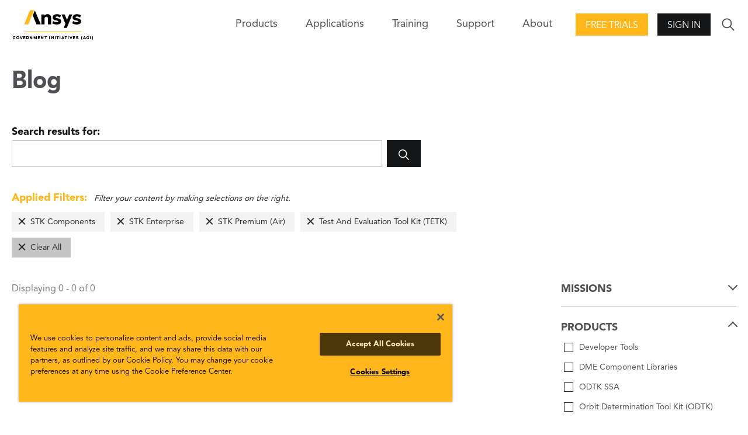

--- FILE ---
content_type: text/html; charset=utf-8
request_url: https://www.agi.com/blog/2017/06?filter=product%3Apd2620%7Cproduct%3Apd2619%7Cproduct%3Apl256%7Cproduct%3Apd410
body_size: 6405
content:

<!DOCTYPE html>
<html lang="en" class="">
<head id="head">

    <meta name="viewport" content="width=device-width,initial-scale=1.0">

    <link href="/bundles/css?v=U6gW-Zmk3aiKw8YekrpSiQMwYfsoj0qo13Me_IOZ0xw1" rel="stylesheet"/>

    
    
    <link href="/kentico/bundles/pageComponents/styles?v=IuAOmar92aPxWseMUX2hEA7Ho8-stf6XMzvUOluWtew1" rel="stylesheet"/>



    
<title>AGI: Blog</title>
    <link rel="canonical" href="https://www.agi.com/blog" />
    <meta name="url" content="https://www.agi.com/blog">
    <meta name="Description" content="AGI is the United States national security division of Ansys, the global leader in engineering simulation.">
    <meta property="og:title" content="Blog">
    <meta property="og:description" content="AGI is the United States national security division of Ansys, the global leader in engineering simulation.">
    <meta property="og:image" content="https://www.agi.com/img/agi-ansys_og.png">
    <meta property="og:url" content="https://www.agi.com/blog">
    <meta property="og:site_name" content="Agi" />
    <meta property="twitter:site" content="@AGItweets">

    <script src="//ajax.aspnetcdn.com/ajax/jQuery/jquery-3.3.1.min.js"></script>
<script>(window.jQuery)||document.write('<script src="/bundles/jquery"><\/script>');</script>

    <script src="/bundles/site?v=4IaA4Ic4CnXbRDaN06y7CfI9mr7TXlYaOUTjXeCHhTs1"></script>

    <!-- OneTrust Cookies Consent Notice start for agi.com -->
    <script type="text/javascript" src="https://cdn.cookielaw.org/consent/d2e7ef17-64ea-4a44-84b4-5c9bf5ceb491/OtAutoBlock.js"></script>
    <script src="https://cdn.cookielaw.org/scripttemplates/otSDKStub.js" type="text/javascript" charset="UTF-8" data-domain-script="d2e7ef17-64ea-4a44-84b4-5c9bf5ceb491"></script>
    <script type="text/javascript">
        function OptanonWrapper() { }
    </script>
    <!-- OneTrust Cookies Consent Notice end for agi.com -->

    <script src="https://unpkg.com/ionicons@4.5.10-0/dist/ionicons/ionicons.js"></script>

    <script src="/Scripts/GoogleTrackingAnonymous.js"></script>
    <script async src="https://www.googletagmanager.com/gtag/js?id=G-5KSCV56QWS"></script>
    <script type="text/javascript">
        window.dataLayer = window.dataLayer || [];
        window.dataLayer.push({
            'loggedIn': 'no', 'event': 'loggedIn'
        });

        function gtag() { dataLayer.push(arguments); }
        gtag('js', new Date());
        gtag('config', 'G-5KSCV56QWS');
    </script>

        <link rel="apple-touch-icon" sizes="57x57" href="/apple-icon-57x57.png">
    <link rel="apple-touch-icon" sizes="60x60" href="/apple-icon-60x60.png">
    <link rel="apple-touch-icon" sizes="72x72" href="/apple-icon-72x72.png">
    <link rel="apple-touch-icon" sizes="76x76" href="/apple-icon-76x76.png">
    <link rel="apple-touch-icon" sizes="114x114" href="/apple-icon-114x114.png">
    <link rel="apple-touch-icon" sizes="120x120" href="/apple-icon-120x120.png">
    <link rel="apple-touch-icon" sizes="144x144" href="/apple-icon-144x144.png">
    <link rel="apple-touch-icon" sizes="152x152" href="/apple-icon-152x152.png">
    <link rel="apple-touch-icon" sizes="180x180" href="/apple-icon-180x180.png">
    <link rel="icon" type="image/png" sizes="192x192" href="/android-icon-192x192.png">
    <link rel="icon" type="image/png" sizes="32x32" href="/favicon-32x32.png">
    <link rel="icon" type="image/png" sizes="96x96" href="/favicon-96x96.png">
    <link rel="icon" type="image/png" sizes="16x16" href="/favicon-16x16.png">
    <link rel="manifest" href="/manifest.json">
    <meta name="msapplication-TileColor" content="#ffffff">
    <meta name="msapplication-TileImage" content="/ms-icon-144x144.png">
    <meta name="theme-color" content="#ffffff">

</head>
<body>
    <div class="pageWrap">
        


<header class="header is-solid">
        <div class="header-inner">
        <a class="header-logo" href="/">
            <img class="logo-img" src="/img/content-images/agi-ansys-logo.png" alt="AGI Home">
        </a>
        

<nav class="header-nav">
    <div class="nav-trigger">
        <span class="nav-triggerIcon"></span>
    </div>
    <div class="nav-menu">
        <ul class="nav-list">
            

            
            

<li class="nav-item has-children">
    <span class="nav-title">Products<span class="nav-forward"></span></span>
    <div class="nav-close">
        <div class="nav-closeIcon"></div>
    </div>
    <div class="nav-subMenu">
        

<ul class="nav-subList nav-subList--callout">
    <li class="nav-back">
        <span class="nav-backIcon" aria-label="Close"></span>
        <span class="nav-backText">Back</span>
    </li>
    <li class="nav-subItem">
        <span class="nav-subTitle nav-subTitle--highlight">Products</span>
        <ul class="nav-groupList">


<li class="nav-groupItem">
    <a class="nav-groupLink" href="/products/STK" >
        <img class="nav-groupIcon" src="/getmedia/3e7aaf4f-4fe7-4cd2-a23e-6f22109e1d26/stk-icon.png?width=30&amp;height=30&amp;ext=.png" />
        <p class="nav-groupText">Systems Tool Kit (STK)</p>
        <span class="nav-groupCopy">Software for digital mission engineering and systems analysis.</span>
    </a>
</li>

<li class="nav-groupItem">
    <a class="nav-groupLink" href="/products/ODTK"  target=&quot;_blank&quot; >
        <img class="nav-groupIcon" src="/getmedia/caa85f2e-5fd3-418f-8a24-bb509c0b574c/ODTK-Icon.png?width=30&amp;height=30&amp;ext=.png" />
        <p class="nav-groupText">Orbit Determination Tool Kit (ODTK)</p>
        <span class="nav-groupCopy">Process tracking data and generate orbit ephemeris.</span>
    </a>
</li>

<li class="nav-groupItem">
    <a class="nav-groupLink" href="/products/TETK"  target=&quot;_blank&quot; >
        <img class="nav-groupIcon" src="/getmedia/c3893f8c-c632-46c1-a7c0-20dad8a1ba64/TETK-Icon.png?width=30&amp;height=30&amp;ext=.png" />
        <p class="nav-groupText">Test and Evaluation Tool Kit (TETK)</p>
        <span class="nav-groupCopy">Improve the efficiency and effectiveness of test and evaluation activities.</span>
    </a>
</li>

<li class="nav-groupItem">
    <a class="nav-groupLink" href="/products/DME-Component-Libraries"  target=&quot;_blank&quot; >
        <img class="nav-groupIcon" src="/getmedia/3e7aaf4f-4fe7-4cd2-a23e-6f22109e1d26/stk-icon.png?width=30&amp;height=30&amp;ext=.png" />
        <p class="nav-groupText">DME Component Libraries</p>
        <span class="nav-groupCopy">Development libraries for creating custom applications.</span>
    </a>
</li>        </ul>
    </li>
        <li class="nav-subItem">
            <a class="nav-all btn btn--secondary" href="/products"><span class="nav-allText">View all products</span></a>
        </li>
</ul>
        
    </div>
</li>

            


<li class="nav-item">
    <a class="nav-link" href="/missions" >Applications</a>
</li>
            


<li class="nav-item">
    <a class="nav-link" href="/Training-and-Certification" >Training</a>
</li>

<li class="nav-item has-children">
    <span class="nav-title">Support<span class="nav-forward"></span></span>
    <div class="nav-close">
        <div class="nav-closeIcon"></div>
    </div>
    <div class="nav-subMenu">
        <ul class="nav-subList">
            <li class="nav-back">
                <span class="nav-backIcon"></span><span class="nav-backText">Back</span>
            </li>            
            

<li class="nav-subItem has-children">
    <a class="nav-subTitle" href="/support" >
        <p class="nav-subText">Support Center</p>
        <span class="nav-subCopy">Start here for all of your support needs.</span>
    </a>
</li>

<li class="nav-subItem has-children">
    <a class="nav-subTitle" href="https://support.agi.com/downloads/"  target=&quot;_blank&quot; >
        <p class="nav-subText">Downloads</p>
        <span class="nav-subCopy">Download our software.</span>
    </a>
</li>

<li class="nav-subItem has-children">
    <a class="nav-subTitle" href="https://support.agi.com/licensing-options/"  target=&quot;_blank&quot; >
        <p class="nav-subText">Licensing</p>
        <span class="nav-subCopy">Get your license online.</span>
    </a>
</li>

<li class="nav-subItem has-children">
    <a class="nav-subTitle" href="https://help.agi.com/"  target=&quot;_blank&quot; >
        <p class="nav-subText">Help</p>
        <span class="nav-subCopy">Check out the online Help for our products.</span>
    </a>
</li>

<li class="nav-subItem has-children">
    <a class="nav-subTitle" href="/legal/Compliance-Statement" >
        <p class="nav-subText">Security</p>
        <span class="nav-subCopy">Read AGI&#39;s security compliance statement.</span>
    </a>
</li>        </ul>
    </div>
</li>

<li class="nav-item has-children">
    <span class="nav-title">About<span class="nav-forward"></span></span>
    <div class="nav-close">
        <div class="nav-closeIcon"></div>
    </div>
    <div class="nav-subMenu">
        <ul class="nav-subList">
            <li class="nav-back">
                <span class="nav-backIcon"></span><span class="nav-backText">Back</span>
            </li>            
            

<li class="nav-subItem has-children">
    <a class="nav-subTitle" href="/about" >
        <p class="nav-subText">About</p>
        <span class="nav-subCopy">Who we are.</span>
    </a>
</li>

<li class="nav-subItem has-children">
    <a class="nav-subTitle" href="/news" >
        <p class="nav-subText">Articles</p>
        <span class="nav-subCopy">All posts.</span>
    </a>
</li>

<li class="nav-subItem has-children">
    <a class="nav-subTitle" href="/Careers" >
        <p class="nav-subText">Careers</p>
        <span class="nav-subCopy">Join the team!</span>
    </a>
</li>

<li class="nav-subItem has-children">
    <a class="nav-subTitle" href="/about/Contact" >
        <p class="nav-subText">Contact</p>
        <span class="nav-subCopy">Start a dialogue.</span>
    </a>
</li>

<li class="nav-subItem has-children">
    <a class="nav-subTitle" href="/events" >
        <p class="nav-subText">Events</p>
        <span class="nav-subCopy">Upcoming or on demand.</span>
    </a>
</li>

<li class="nav-subItem has-children">
    <a class="nav-subTitle" href="/about/Partners" >
        <p class="nav-subText">Our Partners</p>
        <span class="nav-subCopy">Learn about our strategic, technical, and services partners.</span>
    </a>
</li>

<li class="nav-subItem has-children">
    <a class="nav-subTitle" href="/about/Contact/Resellers" >
        <p class="nav-subText">Our Resellers</p>
        <span class="nav-subCopy">Outside the U.S.? Find a reseller.</span>
    </a>
</li>        </ul>
    </div>
</li>        </ul>
    </div>
</nav>
        <div class="header-action"><a class="action-button action-button--highlight btn" href="https://licensing.agi.com/stk/"  target=&quot;_blank&quot; >Free Trials</a></div>        <div class="header-action">
            <span class="btn action-trigger action-button" role="button">Sign In</span>
            <span class="action-trigger action-icon">
                <ion-icon class="action-iconIcon md hydrated" name="lock" role="img" aria-label="lock"></ion-icon>
            </span>
            <ul class="action-menu">
                <li class="action-menuItem">
                    <a class="action-menuLink" href="https://analyticalgraphics.my.site.com/identity/s/login/SelfRegister">Join</a>
                </li>
                <li class="action-menuItem">
                    <a class="action-menuLink" href="/account/signin?returnUrl=%2fblog%2f2017%2f06%3ffilter%3dproduct%253Apd2620%257Cproduct%253Apd2619%257Cproduct%253Apl256%257Cproduct%253Apd410">Sign In</a>
                </li>
            </ul>
        </div>

        <div class="header-search">
            <div class="search-trigger">
                <ion-icon class="search-triggerIcon md hydrated" name="ios-search" role="img" aria-label="search"></ion-icon>
            </div>
            <form class="search-form" action="/search" method="get">
                <div class="search-formInner">
                    <label class="search-label" for="search">Search</label>
                    <div class="search-block">
                        <input class="search-input" id="search" name="search" type="text">
                        <button class="search-submit btn" type="submit">
                            <ion-icon class="search-submitIcon md hydrated" name="ios-search" role="img" aria-label="search"></ion-icon>
                        </button>
                    </div>
                </div>
            </form>
        </div>
    </div>

</header>
<main>
    





<section class="pageCols">
    <h1 class="pageCols-title">Blog</h1>

<form class="search-form search-form--onPage" action="/blog/2017/06" method="get">
    <div class="search-formInner">
        <label class="search-label" for="search-in-page">Search results for: </label>
        <div class="search-block">
            <input class="search-input" id="search-in-page" type="search" name="search" value="">
            <button class="search-submit btn" type="submit">
                <ion-icon class="search-submitIcon" name="ios-search"></ion-icon>
            </button>
        </div>
    </div>
</form>
    

<div class="pageCols-copy appliedFilters is-populated">
    <div class="appliedFilters-copy"><span>Applied Filters:</span> Filter your content by making selections on the right.</div>
    <ul class="appliedFilters-list">
            <li class="appliedFilters-item"><a href="/blog/2017/06?filter=product%3apd2620%7cproduct%3apd2619%7cproduct%3apl256" class="appliedFilters-label">STK Components</a></li>
            <li class="appliedFilters-item"><a href="/blog/2017/06?filter=product%3apd410%7cproduct%3apd2619%7cproduct%3apl256" class="appliedFilters-label">STK Enterprise</a></li>
            <li class="appliedFilters-item"><a href="/blog/2017/06?filter=product%3apd410%7cproduct%3apd2620%7cproduct%3apl256" class="appliedFilters-label">STK Premium (Air)</a></li>
            <li class="appliedFilters-item"><a href="/blog/2017/06?filter=product%3apd410%7cproduct%3apd2620%7cproduct%3apd2619" class="appliedFilters-label">Test And Evaluation Tool Kit (TETK)</a></li>
        <li class="appliedFilters-item appliedFilters-item--clear"><a href="/blog/2017/06" class="appliedFilters-label">Clear All</a></li>
    </ul>
</div>    <div class="pageCols-inner">
        <div class="pageCols-content">
            <span class="appliedFilters-count" for="search-in-page">Displaying 0 - 0 of 0</span>
            <section class="mediaBlockGroup mediaBlock--small ">
                <div class="mediaBlockGroup-inner">
                    <div class="mediaBlockGroup-content">
                    </div>
                </div>
            </section>
            


            
        </div>
        <div class="pageCols-rail">
                    <fieldset class="pageCols-railItemAccordion ">
            <legend class="formLabel"> <span class="pageCols-railItemAccordionTrigger">Missions</span></legend>
                    <div class="formBlock formCheckbox">
                        <a href="/blog/2017/06?filter=product%3apd410%7cproduct%3apd2620%7cproduct%3apd2619%7cproduct%3apl256%7cmission%3a1134" class="search-pseudoCheck">Air Systems</a>
                    </div>
                    <div class="formBlock formCheckbox">
                        <a href="/blog/2017/06?filter=product%3apd410%7cproduct%3apd2620%7cproduct%3apd2619%7cproduct%3apl256%7cmission%3a1150" class="search-pseudoCheck">Communications</a>
                    </div>
                    <div class="formBlock formCheckbox">
                        <a href="/blog/2017/06?filter=product%3apd410%7cproduct%3apd2620%7cproduct%3apd2619%7cproduct%3apl256%7cmission%3a1152" class="search-pseudoCheck">Electro Optical And Infrared Sensors</a>
                    </div>
                    <div class="formBlock formCheckbox">
                        <a href="/blog/2017/06?filter=product%3apd410%7cproduct%3apd2620%7cproduct%3apd2619%7cproduct%3apl256%7cmission%3a1148" class="search-pseudoCheck">Geospatial Analysis</a>
                    </div>
                    <div class="formBlock formCheckbox">
                        <a href="/blog/2017/06?filter=product%3apd410%7cproduct%3apd2620%7cproduct%3apd2619%7cproduct%3apl256%7cmission%3a1136" class="search-pseudoCheck">Hypersonics</a>
                    </div>
                    <div class="formBlock formCheckbox">
                        <a href="/blog/2017/06?filter=product%3apd410%7cproduct%3apd2620%7cproduct%3apd2619%7cproduct%3apl256%7cmission%3a1132" class="search-pseudoCheck">Multidomain</a>
                    </div>
                    <div class="formBlock formCheckbox">
                        <a href="/blog/2017/06?filter=product%3apd410%7cproduct%3apd2620%7cproduct%3apd2619%7cproduct%3apl256%7cmission%3a1154" class="search-pseudoCheck">Radar Systems</a>
                    </div>
                    <div class="formBlock formCheckbox">
                        <a href="/blog/2017/06?filter=product%3apd410%7cproduct%3apd2620%7cproduct%3apd2619%7cproduct%3apl256%7cmission%3a1142" class="search-pseudoCheck">Space Operations</a>
                    </div>
                    <div class="formBlock formCheckbox">
                        <a href="/blog/2017/06?filter=product%3apd410%7cproduct%3apd2620%7cproduct%3apd2619%7cproduct%3apl256%7cmission%3a1144" class="search-pseudoCheck">Space Situational Awareness</a>
                    </div>

        </fieldset>
        <fieldset class="pageCols-railItemAccordion is-active">
            <legend class="formLabel"> <span class="pageCols-railItemAccordionTrigger">Products</span></legend>
                    <div class="formBlock formCheckbox">
                        <a href="/blog/2017/06?filter=product%3apd410%7cproduct%3apd2620%7cproduct%3apd2619%7cproduct%3apl256%7cproduct%3apl406" class="search-pseudoCheck">Developer Tools</a>
                    </div>
                    <div class="formBlock formCheckbox">
                        <a href="/blog/2017/06?filter=product%3apd410%7cproduct%3apd2620%7cproduct%3apd2619%7cproduct%3apl256%7cproduct%3apl3044" class="search-pseudoCheck">DME Component Libraries</a>
                    </div>
                    <div class="formBlock formCheckbox">
                        <a href="/blog/2017/06?filter=product%3apd410%7cproduct%3apd2620%7cproduct%3apd2619%7cproduct%3apl256%7cproduct%3apd334" class="search-pseudoCheck">ODTK SSA</a>
                    </div>
                    <div class="formBlock formCheckbox">
                        <a href="/blog/2017/06?filter=product%3apd410%7cproduct%3apd2620%7cproduct%3apd2619%7cproduct%3apl256%7cproduct%3apl259" class="search-pseudoCheck">Orbit Determination Tool Kit (ODTK)</a>
                    </div>
                    <div class="formBlock formCheckbox">
                        <a href="/blog/2017/06?filter=product%3apd410%7cproduct%3apd2620%7cproduct%3apd2619%7cproduct%3apl256%7cproduct%3apd338" class="search-pseudoCheck">Space Event Generator (SEG)</a>
                    </div>
                    <div class="formBlock formCheckbox">
                        <a href="/blog/2017/06?filter=product%3apd410%7cproduct%3apd2620%7cproduct%3apd2619%7cproduct%3apl256%7cproduct%3apd336" class="search-pseudoCheck">Space Object Threat Assessment (SOTA)</a>
                    </div>
                    <div class="formBlock formCheckbox">
                        <a href="/blog/2017/06?filter=product%3apd410%7cproduct%3apd2620%7cproduct%3apd2619%7cproduct%3apl256%7cproduct%3apd340" class="search-pseudoCheck">SSA Software Suite (SSS)</a>
                    </div>
                    <div class="formBlock formCheckbox">
                        <a href="/blog/2017/06?filter=product%3apd410%7cproduct%3apd2620%7cproduct%3apd2619%7cproduct%3apl256%7cproduct%3apd398" class="search-pseudoCheck">STK Cloud</a>
                    </div>
                    <div class="formBlock formCheckbox">
                        <a href="/blog/2017/06?filter=product%3apd2620%7cproduct%3apd2619%7cproduct%3apl256" class="search-pseudoCheck search-pseudoCheck--checked">STK Components</a>
                    </div>
                    <div class="formBlock formCheckbox">
                        <a href="/blog/2017/06?filter=product%3apd410%7cproduct%3apd2619%7cproduct%3apl256" class="search-pseudoCheck search-pseudoCheck--checked">STK Enterprise</a>
                    </div>
                    <div class="formBlock formCheckbox">
                        <a href="/blog/2017/06?filter=product%3apd410%7cproduct%3apd2620%7cproduct%3apd2619%7cproduct%3apl256%7cproduct%3apd378" class="search-pseudoCheck">STK Missile Tool Kit</a>
                    </div>
                    <div class="formBlock formCheckbox">
                        <a href="/blog/2017/06?filter=product%3apd410%7cproduct%3apd2620%7cproduct%3apl256" class="search-pseudoCheck search-pseudoCheck--checked">STK Premium (Air)</a>
                    </div>
                    <div class="formBlock formCheckbox">
                        <a href="/blog/2017/06?filter=product%3apd410%7cproduct%3apd2620%7cproduct%3apd2619%7cproduct%3apl256%7cproduct%3apd2618" class="search-pseudoCheck">STK Premium (Space)</a>
                    </div>
                    <div class="formBlock formCheckbox">
                        <a href="/blog/2017/06?filter=product%3apd410%7cproduct%3apd2620%7cproduct%3apd2619%7cproduct%3apl256%7cproduct%3apd342" class="search-pseudoCheck">STK Pro</a>
                    </div>
                    <div class="formBlock formCheckbox">
                        <a href="/blog/2017/06?filter=product%3apd410%7cproduct%3apd2620%7cproduct%3apd2619%7cproduct%3apl256%7cproduct%3apd390" class="search-pseudoCheck">STK Scheduler</a>
                    </div>
                    <div class="formBlock formCheckbox">
                        <a href="/blog/2017/06?filter=product%3apd410%7cproduct%3apd2620%7cproduct%3apd2619%7cproduct%3apl256%7cproduct%3apd370" class="search-pseudoCheck">STK SOLIS</a>
                    </div>
                    <div class="formBlock formCheckbox">
                        <a href="/blog/2017/06?filter=product%3apd410%7cproduct%3apd2620%7cproduct%3apd2619%7cproduct%3apl256%7cproduct%3apl258" class="search-pseudoCheck">Systems Tool Kit (STK)</a>
                    </div>
                    <div class="formBlock formCheckbox">
                        <a href="/blog/2017/06?filter=product%3apd410%7cproduct%3apd2620%7cproduct%3apd2619" class="search-pseudoCheck search-pseudoCheck--checked">Test And Evaluation Tool Kit (TETK)</a>
                    </div>

        </fieldset>

                <div class="pageCols-railItem">
                    
                </div>
            
        </div>
    </div>
</section>





</main>
<footer class="footer">
    <div class="footer-main">
    <div class="footer-inner">
        <nav class="footer-nav">


<ul class="footer-navMenu">
    <li class="footer-navItem footer-navItem--title">
        <a class="footer-navLink link--baseStyle" href="/products">Products</a>
    </li>


<li class="footer-navItem">
    <a class="footer-navLink" href="/products/STK" target=&quot;_blank&quot;>STK</a>
</li>

<li class="footer-navItem">
    <a class="footer-navLink" href="/products/ODTK" target=&quot;_blank&quot;>ODTK</a>
</li>

<li class="footer-navItem">
    <a class="footer-navLink" href="/products/TETK" target=&quot;_blank&quot;>TETK</a>
</li>

<li class="footer-navItem">
    <a class="footer-navLink" href="https://licensing.agi.com/stk/" target=&quot;_blank&quot;>Free Trial</a>
</li></ul>

<ul class="footer-navMenu">
    <li class="footer-navItem footer-navItem--title">
        <a class="footer-navLink link--baseStyle" href="/missions">Applications</a>
    </li>


<li class="footer-navItem">
    <a class="footer-navLink" href="/missions" >Missions</a>
</li>

<li class="footer-navItem">
    <a class="footer-navLink" href="/about/EAP" >Educational Alliance Program</a>
</li></ul>

<ul class="footer-navMenu">
    <li class="footer-navItem footer-navItem--title">
        <a class="footer-navLink link--baseStyle" href="/support">Support</a>
    </li>


<li class="footer-navItem">
    <a class="footer-navLink" href="https://help.agi.com/" target=&quot;_blank&quot;>Product Help</a>
</li>

<li class="footer-navItem">
    <a class="footer-navLink" href="https://support.agi.com/downloads/" target=&quot;_blank&quot;>Software Downloads</a>
</li>

<li class="footer-navItem">
    <a class="footer-navLink" href="https://licensing.agi.com/stk/register/" target=&quot;_blank&quot;>Licensing</a>
</li>

<li class="footer-navItem">
    <a class="footer-navLink" href="/Training-and-Certification" >Training</a>
</li></ul>

<ul class="footer-navMenu">
    <li class="footer-navItem footer-navItem--title">
        <a class="footer-navLink link--baseStyle" href="/about">About AGI</a>
    </li>


<li class="footer-navItem">
    <a class="footer-navLink" href="/news" >Articles</a>
</li>

<li class="footer-navItem">
    <a class="footer-navLink" href="/Careers" >Careers</a>
</li>

<li class="footer-navItem">
    <a class="footer-navLink" href="/about/Contact" >Contact</a>
</li>

<li class="footer-navItem">
    <a class="footer-navLink" href="/events" >Events</a>
</li>

<li class="footer-navItem">
    <a class="footer-navLink" href="/about/Partners" >Partners</a>
</li></ul>        </nav>
        <form class="footer-action">
                        <label class="footer-actionLabel" for="mail">Have a question?</label>
                    <div class="footer-actionBlock">
                        <a class="btn btn--secondary footer-actionSubmit" href="/about/Contact" >Contact Us</a>
                    </div>

            <ul class="footer-actionSocial">


<li class="footer-actionSocialItem">
    <a class="footer-actionSocialLink" href="https://www.agi.com/youtube" target=&quot;_blank&quot;>        
        
        <ion-icon name="logo-youtube" role="img" class="md hydrated logo-youtube" aria-label="YouTube "></ion-icon>
    </a>
</li>

<li class="footer-actionSocialItem">
    <a class="footer-actionSocialLink" href="https://www.agi.com/linkedin" target=&quot;_blank&quot;>        
        
        <ion-icon name="logo-linkedin" role="img" class="md hydrated logo-linkedin" aria-label="LinkedIn"></ion-icon>
    </a>
</li>

<li class="footer-actionSocialItem">
    <a class="footer-actionSocialLink" href="https://www.agi.com/twitter" target=&quot;_blank&quot;>        
        
        <ion-icon name="logo-twitter" role="img" class="md hydrated logo-twitter" aria-label="Twitter Link"></ion-icon>
    </a>
</li>

<li class="footer-actionSocialItem">
    <a class="footer-actionSocialLink" href="https://www.agi.com/facebook" target=&quot;_blank&quot;>        
        
        <ion-icon name="logo-facebook" role="img" class="md hydrated logo-facebook" aria-label="Facebook "></ion-icon>
    </a>
</li>            </ul>
        </form>
    </div>
</div>
<small class="footer-meta">
    <ul class="footer-metaMenu">
        <li class="footer-metaMenuItem">&copy;&nbsp;2026 ANSYS, Inc and/or its affiliated companies. All rights reserved.</li>


<li class="footer-metaMenuItem">
    <a class="footer-metaMenuLink" href="/legal/policy" >Cookie and Privacy Policy</a>
</li>

<li class="footer-metaMenuItem">
    <a class="footer-metaMenuLink" href="/legal/tou" >Terms of Use</a>
</li>

<li class="footer-metaMenuItem">
    <a class="footer-metaMenuLink" href="/legal" target=&quot;_blank&quot;>Legal Information</a>
</li>    </ul>
</small>


</footer>


    <script src="/kentico/bundles/jquery-unobtrusive-ajax?v=yWiSJlfkRWGOtjh38MIfwsmv_b3zyMucdfkOPGDhEoA1"></script>
<script type="text/javascript">
window.kentico = window.kentico || {};
window.kentico.builder = {}; 
window.kentico.builder.useJQuery = true;</script><script src="/kentico/bundles/forms/scripts?v=Gt4GbgwtDKK0sTC0YrvKBwgsxuk25Gpe2t6-p5hD_A81"></script>


<script>
    window.addEventListener('DOMContentLoaded', (event) => {
        fetch("/api/external-links")
            .then((response) => response.json())
            .then((data) => {
                [...document.links].forEach(link => {
                    data.forEach(redirect => {
                        if (link.pathname.toLowerCase() === redirect.urlPath.toLowerCase()) {
                            link.target = "_blank";
                            link.href = redirect.redirectUrl;
                        }
                    })
                });
            });
        
    });
</script>

<script src="/Kentico.Resource/Activities/KenticoActivityLogger/Logger.js"></script>





    </div>

    <aside id="popup_browserWarning">
        <div class="cta">
    <div class="cta-inner">
        <div class="cta-content">
                <h2 class="cta-title">Internet Explorer and Edge Warning</h2>

                <h4>IE and Edge are not compatible with our site. We recommend Chrome, Firefox or Safari to use this site.</h4>


            
        </div>

                <div class="cta-rail">
                    <div class="cta-buttons">
                            <a class="cta-button btn btn--accent" href="/Browser-Warning">Learn More</a>

                    </div>
                </div>

    </div>
</div>
    </aside>
    <script type="text/javascript" src="/js/browserWarning.js"></script>
</body>
</html>

